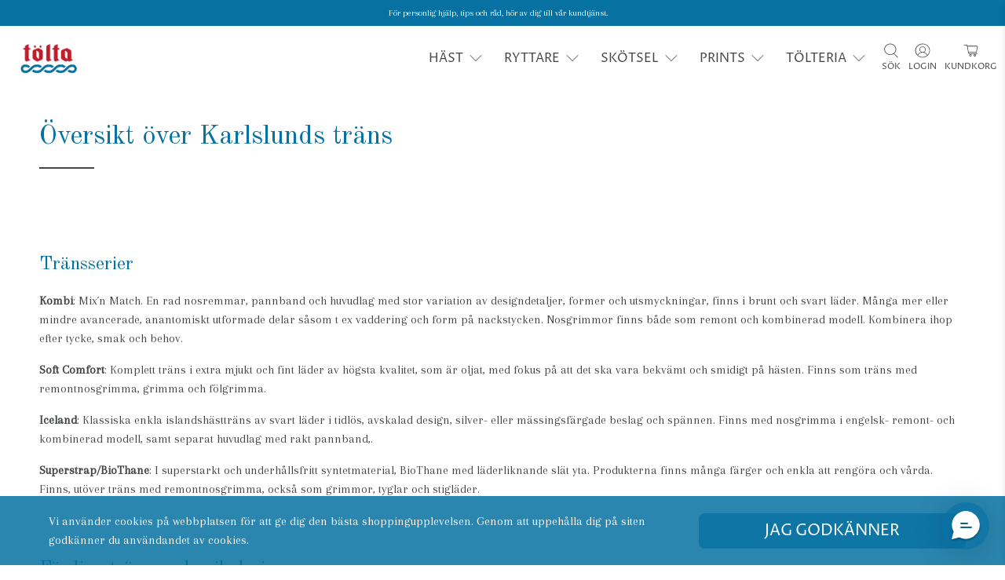

--- FILE ---
content_type: text/css
request_url: https://tolta.se/cdn/shop/t/24/assets/custom.css?v=111242032957262188331766143241
body_size: -155
content:
.page-page-bett .image-with-text-overlay .text-overlay,.page-page-bett .image-with-text-overlay .overlay,.page-page-bett .image-with-text-overlay .overlay-content,.page-page-bett .image-with-text-overlay [class*=overlay],.page-page-bett .image-with-text-overlay [class*=overlay] *{background:transparent!important;background-color:transparent!important;box-shadow:none!important;border:0!important;filter:none!important;-webkit-backdrop-filter:none!important;backdrop-filter:none!important}.page-page-bett .image-with-text-overlay .text-overlay:before,.page-page-bett .image-with-text-overlay .text-overlay:after,.page-page-bett .image-with-text-overlay .overlay:before,.page-page-bett .image-with-text-overlay .overlay:after,.page-page-bett .image-with-text-overlay .overlay-content:before,.page-page-bett .image-with-text-overlay .overlay-content:after,.page-page-bett .image-with-text-overlay [class*=overlay]:before,.page-page-bett .image-with-text-overlay [class*=overlay]:after{content:none!important;background:transparent!important}.page-page-bett .image-with-text-overlay{position:relative}.page-page-bett .image-with-text-overlay:before{content:"";position:absolute;top:0;right:0;bottom:0;left:0;background:linear-gradient(to bottom,#0000,#00000059);z-index:1;pointer-events:none}.page-page-bett .image-with-text-overlay .overlay-content{position:relative;z-index:2;padding:20px 30px;color:inherit}@media (min-width: 750px){.page-page-bett .image-with-text-overlay .overlay-content{max-width:50%;text-align:left}.page-page-bett .image-with-text-overlay .overlay-content h1,.page-page-bett .image-with-text-overlay .overlay-content h2{font-size:42px;line-height:1.2}.page-page-bett .image-with-text-overlay .overlay-content p{font-size:20px;margin-top:10px}.page-page-bett .image-with-text-overlay .overlay-content .btn{font-size:18px;padding:14px 28px;margin-top:20px}}@media (max-width: 749px){.page-page-bett .image-with-text-overlay .overlay-content{max-width:80%;margin:0 auto;text-align:center;padding:10px 14px}.page-page-bett .image-with-text-overlay .overlay-content h1,.page-page-bett .image-with-text-overlay .overlay-content h2{font-size:24px;line-height:1.25}.page-page-bett .image-with-text-overlay .overlay-content p{font-size:15.5px;margin-top:6px}.page-page-bett .image-with-text-overlay .overlay-content .btn{font-size:15.5px;padding:9px 16px;margin-top:12px}.page-page-bett .image-with-text-overlay img{object-position:center top}}.page-page-bett .image-with-text-overlay .overlay-content .btn,.page-page-bett .image-with-text-overlay .overlay-content a.button,.page-page-bett .image-with-text-overlay .overlay-content button{background:#0771a2!important;color:#fff!important;border:none!important;border-radius:10px;padding:12px 22px;font-weight:600}.page-page-bett .image-with-text-overlay .overlay-content .btn:hover,.page-page-bett .image-with-text-overlay .overlay-content a.button:hover,.page-page-bett .image-with-text-overlay .overlay-content button:hover{background:#065e86!important}.page-page-bett .image-with-text-overlay__preheading.banner__subheading.pretext.subtitle{position:absolute!important;top:10px;left:30px;margin:0!important;padding:0!important;width:auto;color:#fff;font-size:18px;font-weight:400;z-index:3}@media (max-width: 749px){.page-page-bett .image-with-text-overlay__preheading.banner__subheading.pretext.subtitle{top:8px;left:16px;font-size:15px}}.page-page-bett div.richpanel-micro{display:none!important}
/*# sourceMappingURL=/cdn/shop/t/24/assets/custom.css.map?v=111242032957262188331766143241 */


--- FILE ---
content_type: text/javascript
request_url: https://tolta.se/cdn/shop/t/24/assets/utilities.js?v=178049412956046755721766143150
body_size: 12338
content:
"use strict";window.PXUTheme.contentCreator.accordion={init:function(){const $accordionHeading=$(".accordion > dt > a, [data-cc-accordion] > dt > a");$(".accordion > dd, [data-cc-accordion] > dd").attr("aria-hidden",!0),$accordionHeading.attr("aria-expanded",!1),$accordionHeading.on("click",function(){let state=$(this).attr("aria-expanded")==="false";return $(this).attr("aria-expanded",state),$(this).parent().next().attr("aria-hidden",!state),!1}),$accordionHeading.on("keydown",function(event){(event.keyCode||e.which)===13&&$(this).trigger("activate")})},unload:function(){$(".accordion > dt > a, [data-cc-accordion] > dt > a").off("click activate"),$(".accordion > dt > a, [data-cc-accordion] > dt > a").off("keydown")}},window.PXUTheme.contentCreator.slideshow={init:function(){$(".slider, .flexslider").find("li").unwrap(),$(".slider, .flexslider").flickity({pageDots:!0,lazyLoad:2})}},window.PXUTheme.animation={init:function(){$("[data-scroll-class]").waypoint(function(){const animationClass=$(this.element).data("scroll-class");$(this.element).addClass("animated").addClass(animationClass)},{offset:"70%"})},slideTransition:function($el,animationName,callback){$el.parents(".flickity-enabled").find(".animated").removeClass("animated "+animationName),$el.addClass("animated").addClass(animationName)},unload:function($target){$target.data("scroll-class","")}};const deferred={};window.PXUTheme.asyncView={load:function(url,view){let options=arguments.length>2&&arguments[2]!==void 0?arguments[2]:{},data;if(url in deferred)return deferred[url];const $deferred=$.Deferred();if(deferred[url]=$deferred,options.hash&&(data=sessionStorage.getItem(url),data)){const deserialized=JSON.parse(data);if(options.hash===deserialized.options.hash)return delete deferred[url],$deferred.resolve(deserialized).promise()}return $.ajax({url,cache:!1,data:`view=${view}`,dataType:"html",headers:{"cache-control":"no-cache"},success:response2=>{const el=document.createElement("div");el.innerHTML=response2;const responseOptions=JSON.parse(el.querySelector("[data-options]").innerHTML),htmls=el.querySelectorAll("[data-html]");let html={};if(htmls.length===1&&htmls[0].getAttribute("data-html")==="")html=htmls[0].innerHTML;else for(let i2=0;i2<htmls.length;i2++)html[htmls[i2].getAttribute("data-html")]=htmls[i2].innerHTML;if(options.hash)try{sessionStorage.setItem(url,JSON.stringify({options:responseOptions,html}))}catch(error){console.error(error)}return delete deferred[url],$deferred.resolve({options:responseOptions,html})},error:()=>(delete deferred[url],$deferred.reject())}),$deferred.promise()}},window.PXUTheme.addImageDimension=function(imageUrl,size){var insertPosition=imageUrl.lastIndexOf(".");return imageUrl.substring(0,insertPosition)+size+imageUrl.substring(insertPosition)},window.PXUTheme.breadcrumbs={init:function(pages){if(pages>1){const breadcrumbSpan=document.querySelector("[data-breadcrumb-text]"),currentPage=document.querySelector(".paginate").dataset.currentPage?document.querySelector(".paginate").dataset.currentPage:1,totalPages=document.querySelector(".paginate").dataset.paginatePages;document.querySelector(".js-breadcrumb-text").classList.remove("is-hidden"),breadcrumbSpan.innerHTML=`${window.PXUTheme.translation.page_text} ${currentPage} ${window.PXUTheme.translation.of_text} ${totalPages}`}},unload:function($target){document.querySelector(".js-breadcrumb-text").classList.add("is-hidden")}},window.PXUTheme.debounce=function(func,wait,immediate){let timeout=null;return()=>{const context=this,args=arguments,later=()=>{timeout=null,immediate||func.apply(context,args)},callNow=immediate&&!timeout;clearTimeout(timeout),timeout=setTimeout(later,wait),callNow&&func.apply(context,args)}},window.PXUTheme.disclosure={enable:function(){const $disclosure=$("[data-disclosure]"),$toggle=$("[data-disclosure-toggle]"),$disclosureWrap=$(".disclosure__list-wrap"),$mobileMenuDisclosureList=$("[data-disclosure-list]");function checkOffScreen($openedToggle){$openedToggle.siblings(".disclosure__list-wrap").is(":off-right")&&$openedToggle.siblings(".disclosure__list-wrap").addClass("disclosure--left")}function closeDisclosures(ignoreTarget,currentTarget){ignoreTarget===!0?($toggle.not(currentTarget).removeClass("is-clicked"),$toggle.not(currentTarget).attr("aria-expanded","false")):($toggle.removeClass("is-clicked"),$toggle.attr("aria-expanded","false")),$disclosureWrap.removeClass("disclosure--left")}$("body").on("keyup",function(e2){e2.which=="27"&&closeDisclosures()}),$disclosure.on("mouseleave",function(e2){closeDisclosures()}),$disclosure.find(".disclosure-list__item:last-child").on("focusout",function(e2){closeDisclosures()}),$toggle.on("mouseenter focus",function(e2){closeDisclosures(!0,this);const $target=$(e2.currentTarget);$target.attr("aria-expanded","true").addClass("is-clicked"),checkOffScreen($target)}),$mobileMenuDisclosureList.on("touchstart",function(e2){const $target=$(e2.currentTarget);$target.parents(".disclosure").addClass("is-clicked"),closeDisclosures(!0,this),$target.hasClass("is-clicked")==!1?($target.attr("aria-expanded","true").addClass("is-clicked"),checkOffScreen($target)):($target.attr("aria-expanded","false").removeClass("is-clicked"),$disclosureWrap.removeClass("disclosure--left"))}),$mobileMenuDisclosureList.on("focusout",function(e2){closeDisclosures(!0,this)}),$mobileMenuDisclosureList.on("change",function(e2){if(window.PXUTheme.media_queries.medium.matches||!/Android|webOS|iPhone|iPad|iPod|BlackBerry|IEMobile|Opera Mini/i.test(navigator.userAgent)){const $target=$(e2.currentTarget),selectedValue=e2.currentTarget.value,disclosureInput=$target.parents(".selectors-form__item").find("[data-disclosure-input]"),selectorForm=$target.parents(".selectors-form");$target.hasClass("custom-currency")?$target.trigger("click"):(disclosureInput.val(selectedValue),selectorForm.submit())}})},unload:function(){$("[data-disclosure]").off(),$("[data-disclosure-toggle]").off(),$(".disclosure__list-wrap").off()}},window.PXUTheme.dropdownMenu=function(){const menuItems=$(".navbar-link"),dropdowns=$(".navbar-dropdown"),megamenus=$(".has-mega-menu");menuItems.each(function(index,item){let itemVisited=!1;$(item).on("keydown",function(e2){e2.which===13&&(itemVisited===!1&&e2.preventDefault(),$(this).closest(".navbar-item").addClass("show-dropdown"),itemVisited=!0)}),$(item).closest(".navbar-item").on("focusout",function(e2){$(this).find(e2.relatedTarget).length===0&&$(item).closest(".navbar-item").removeClass("show-dropdown")})}),dropdowns.each(function(index,item){let itemVisited=!1;$(item).on("keydown",function(e2){e2.which===13&&(itemVisited===!1&&e2.preventDefault(),$(this).find(".has-submenu").length>0&&$(this).addClass("show-nested-dropdown"),itemVisited=!0)})}),megamenus.each(function(index,item){let itemVisited=!1;$(item).on("keydown",function(e2){e2.which===13&&(itemVisited===!1&&e2.preventDefault(),$(this).find(".mega-menu").addClass("mega-menu--show"),itemVisited=!0)}),$(item).on("focusout",function(e2){$(item).find(e2.relatedTarget).length===0&&$(item).find(".mega-menu").removeClass("mega-menu--show")})})},window.PXUTheme.collapsibleRowUtil={init:selector=>{const headingSelector=selector||".faq-accordion",$faqHeading=$(`${headingSelector} > dt > button`);$(`${headingSelector} > dd`).attr("aria-hidden",!0),$faqHeading.attr("aria-expanded",!1),$faqHeading.off("click activate").on("click activate",e2=>{const $target=$(e2.currentTarget),$faqIcons=$target.find(".icon"),$plus=$target.find(".plus"),$state=$target.attr("aria-expanded")==="false";return $plus.toggleClass("collapsed"),$target.attr("aria-expanded",$state),$target.parent().next().slideToggle(()=>{$faqIcons.toggleClass("icon--active")}),$target.parent().next().attr("aria-hidden",!$state),!1})},unload:selector=>{const headingSelector=selector||".faq-accordion";$(`${headingSelector} > dt > button`).off("click activate"),$(`${headingSelector} > dt > button`).off("keydown")}},window.PXUTheme.newsletterAjaxForm={init:function(){$(".newsletter-form__wrapper .contact-form").each(function(){const $form=$(this);$form.on("submit",function(e2){$('input[name="challenge"]',$form).val()!=="true"&&($.ajax({type:$form.attr("method"),url:$form.attr("action"),data:$form.serialize(),success:function(data){$form.fadeOut("slow",()=>{$form.prev(".form__success-message").html(window.PXUTheme.translation.newsletter_form_success)})},error:function(data){$('input[name="challenge"]',$form).val("true"),$form.submit()}}),e2.preventDefault())})})},unload:function(){$(".newsletter-form__wrapper .contact-form").find(":submit").off()}},window.PXUTheme.getSectionData=function($section){const sectionId=$section.attr("id").replace("shopify-section-",""),$dataEl=$section.find(`[data-section-data][data-section-id=${sectionId}]`).first();if(!$dataEl)return{};const data=$dataEl.data("section-data")||$dataEl.html();try{return JSON.parse(data)}catch(error){return console.warn(`Sections: invalid section data found. ${error.message}`),{}}},window.PXUTheme.infiniteScroll={init(){this.defaults={grid:"[data-load-more--grid]",gridItems:"[data-load-more--grid-item]"},$("body").off("click","[data-load-more]"),$("body").on("click","[data-load-more]",function(e2){e2.preventDefault();const $button=$(this),url=$button.attr("href");window.PXUTheme.infiniteScroll.loadNextPage(url,$button)}),$("body").off("click","[data-load-more-infinite]"),$("body").on("click","[data-load-more-infinite]",function(e2){return window.PXUTheme.infiniteScroll.enableInfinite(),$(this).remove(),e2.stopPropagation(),!1}),$("[data-load-infinite-scroll]").length&&window.PXUTheme.infiniteScroll.enableInfinite()},loadNextPage(url,$button){$.ajax({type:"GET",dataType:"html",url,beforeSend(){$button.addClass("is-loading")},success:data=>{$button.removeClass("is-loading");const thumbnails=$(data).find(this.defaults.gridItems),loadMoreButtonUrl=$(data).find("[data-load-more]").attr("href");$("[data-load-more]").attr("href",loadMoreButtonUrl),$(this.defaults.grid).first().append(thumbnails),window.PXUTheme.productReviews.init(),typeof loadMoreButtonUrl>"u"&&$("[data-load-more]").addClass("is-hidden")},error(x,t,m){console.log(x),console.log(t),console.log(m),location.replace(`${location.protocol}//${location.host}`)}})},enableInfinite(){var infiniteScroll=new Waypoint.Infinite({element:$(this.defaults.grid)[0],items:"[data-load-more--grid-item]",more:"[data-load-infinite]",loadingClass:"loading-in-progress",onBeforePageLoad(){$("[data-load-infinite]").removeClass("is-hidden")},onAfterPageLoad(){window.PXUTheme.productReviews.init()}})},unload(){$("[data-load-more]").off(),$("[data-load-infinite]").off(),$("[data-load-more-infinite]").off()}},window.PXUTheme.flickityIosFix=function(){var touchingCarousel=!1,touchStartCoords;document.body.addEventListener("touchstart",function(e2){if(e2.target.closest(".flickity-slider"))touchingCarousel=!0;else{touchingCarousel=!1;return}touchStartCoords={x:e2.touches[0].pageX,y:e2.touches[0].pageY}}),document.body.addEventListener("touchmove",function(e2){if(touchingCarousel&&e2.cancelable){var moveVector={x:e2.touches[0].pageX-touchStartCoords.x,y:e2.touches[0].pageY-touchStartCoords.y};Math.abs(moveVector.x)>7&&e2.preventDefault()}},{passive:!1})},window.PXUTheme.loadScript=function(name,url,callback){window.PXUTheme[name]||$.ajax({url,dataType:"script",success:callback,async:!1})},window.PXUTheme.applyMasonry=function(selector,gutterSize){let $galleryWrapper=$(".gallery__wrapper--vertical-masonry");$galleryWrapper.length>0&&$galleryWrapper.imagesLoaded().progress(function(){$galleryWrapper.isotope({layoutMode:"masonry",itemSelector:selector,percentPosition:!0,masonry:{columnWidth:selector,gutter:gutterSize}})})},window.PXUTheme.applyHorizontalMasonry=function(){$(".gallery__wrapper--horizontal-masonry").find(".gallery__item").each(function(e2){var wrapper=$(this),imgWidth,imgHeight;setTimeout(function(){imgWidth=wrapper.find("img").width(),imgHeight=wrapper.find("img").height(),wrapper.css("flex-basis",imgWidth*200/imgHeight),wrapper.css("flex-grow",imgWidth*200/imgHeight),wrapper.find("i").css("padding-bottom",imgHeight/imgWidth*100+"%")},100)})},window.PXUTheme.mobileMenu={init:function(){this.$mobileMenuToggle=$("[data-show-mobile-menu]"),this.$mobileMenuIcon=$(".mobile-menu__toggle-icon"),this.$mobileDropDownToggle=$(".mobile-menu .close-dropdown"),$("body").on("click",'[data-show-mobile-menu="false"]',function(){window.PXUTheme.mobileMenu.open()}),$("body").on("click",'[data-show-mobile-menu="true"]',function(){window.PXUTheme.mobileMenu.close()}),window.PXUTheme.jsHeader.enable_sticky===!0&&this.enableSticky()},open:function(){let currentScrollPosition=window.scrollY;$("body").attr("data-current-position",currentScrollPosition);let announcementHeight=0,mobileHeaderHeight=parseInt($(".mobile-header").height());typeof window.PXUTheme.jsAnnouncementBar<"u"&&window.PXUTheme.jsAnnouncementBar.enable_sticky&&(announcementHeight=window.PXUTheme.jsAnnouncementBar.getAnnouncementHeight()),$(".mobile-menu").css({height:`calc(100vh - ${mobileHeaderHeight+announcementHeight}px)`}),$(".mobile-menu__content").css({marginBottom:`${mobileHeaderHeight+announcementHeight}px`}),this.$mobileMenuIcon.addClass("is-active"),$("[data-show-mobile-menu]").attr("data-show-mobile-menu",!0),typeof window.PXUTheme.jsAjaxCart<"u"&&(window.PXUTheme.jsAjaxCart.hideMiniCart(),window.PXUTheme.jsAjaxCart.hideDrawer()),setTimeout(function(){$("body").addClass("mobile-menu--opened")},10)},close:function(){$("body").removeClass("mobile-menu--opened");let lastScrollPosition=$("body").data("current-position");window.scrollTo(0,lastScrollPosition),this.$mobileMenuIcon.removeClass("is-active"),$("[data-show-mobile-menu]").attr("data-show-mobile-menu",!1)},enableSticky:function(){window.PXUTheme.jsHeader.disableSticky();let $stickyEl=$("#mobile-header"),offset=0;typeof window.PXUTheme.jsAnnouncementBar<"u"&&window.PXUTheme.jsAnnouncementBar.enable_sticky&&(offset=window.PXUTheme.jsAnnouncementBar.getAnnouncementHeight()),$stickyEl.addClass("sticky--enabled"),$stickyEl.sticky({wrapperClassName:"header-sticky-wrapper",zIndex:40,topSpacing:offset}).on("sticky-start",()=>{var headerheight=$("#mobile-header").height(),annoucementHeight=$(".announcement-sticky-wrapper").height(),totalHeight=headerheight+annoucementHeight;$stickyEl.parent().parent().find(".search-overlay").addClass("sticky-search").css("top",totalHeight+"px")}).on("sticky-end",()=>{$stickyEl.parent().parent().find(".search-overlay").removeClass("sticky-search").css("top","100%"),setTimeout(()=>{$stickyEl.sticky("update")},250),$stickyEl.find(".sticky-menu-wrapper").removeClass("is-visible")})},disableSticky:function(){let $stickyEl=$("#mobile-header");$stickyEl.unstick(),$stickyEl.removeClass("sticky--enabled"),setTimeout(function(){$(".header-sticky-wrapper").css("height","auto")},250)},unload:function($section){$("[data-mobilemenu-toggle]").off(),$(".mobile-menu__toggle-icon").off(),$(".mobile-menu .close-dropdown").off(),this.disableSticky()}};function floatToString(t,e2){var o=t.toFixed(e2).toString();return o.match(/^\.\d+/)?"0"+o:o}if(typeof Shopify>"u")var Shopify={};if(Shopify.each=function(t,e2){for(var o=0;o<t.length;o++)e2(t[o],o)},Shopify.map=function(t,e2){for(var o=[],i2=0;i2<t.length;i2++)o.push(e2(t[i2],i2));return o},Shopify.arrayIncludes=function(t,e2){for(var o=0;o<t.length;o++)if(t[o]==e2)return!0;return!1},Shopify.uniq=function(t){for(var e2=[],o=0;o<t.length;o++)Shopify.arrayIncludes(e2,t[o])||e2.push(t[o]);return e2},Shopify.isDefined=function(t){return!(typeof t>"u")},Shopify.getClass=function(t){return Object.prototype.toString.call(t).slice(8,-1)},Shopify.extend=function(t,e2){function o(){}o.prototype=e2.prototype,t.prototype=new o,t.prototype.constructor=t,t.baseConstructor=e2,t.superClass=e2.prototype},Shopify.locationSearch=function(){return window.location.search},Shopify.locationHash=function(){return window.location.hash},Shopify.replaceState=function(t){window.history.replaceState({},document.title,t)},Shopify.urlParam=function(t){var e2=RegExp("[?&]"+t+"=([^&#]*)").exec(Shopify.locationSearch());return e2&&decodeURIComponent(e2[1].replace(/\+/g," "))},Shopify.newState=function(t,e2){var o;return o=Shopify.urlParam(t)?Shopify.locationSearch().replace(RegExp("("+t+"=)[^&#]+"),"$1"+e2):Shopify.locationSearch()===""?"?"+t+"="+e2:Shopify.locationSearch()+"&"+t+"="+e2,o+Shopify.locationHash()},Shopify.setParam=function(t,e2){Shopify.replaceState(Shopify.newState(t,e2))},Shopify.Product=function(t){Shopify.isDefined(t)&&this.update(t)},Shopify.Product.prototype.update=function(t){for(let property in t)this[property]=t[property]},Shopify.Product.prototype.optionNames=function(){return Shopify.getClass(this.options)=="Array"?this.options:[]},Shopify.Product.prototype.optionValues=function(t){if(!Shopify.isDefined(this.variants))return null;var e2=Shopify.map(this.variants,function(e3){var o="option"+(t+1);return e3[o]==null?null:e3[o]});return e2[0]==null?null:Shopify.uniq(e2)},Shopify.Product.prototype.getVariant=function(t){var e2=null;return t.length!=this.options.length||Shopify.each(this.variants,function(o){for(var i2=!0,r=0;r<t.length;r++){var n="option"+(r+1);o[n]!=t[r]&&(i2=!1)}return i2==1?void(e2=o):void 0}),e2},Shopify.Product.prototype.getVariantById=function(t){for(var e2=0;e2<this.variants.length;e2++){var o=this.variants[e2];if(t==o.id)return o}return null},Shopify.money_format="${{amount}}",Shopify.formatMoney=function(t,e2){function o(t2,e3){return typeof t2>"u"?e3:t2}function i2(t2,e3,i3,r2){if(e3=o(e3,2),i3=o(i3,","),r2=o(r2,"."),isNaN(t2)||t2==null)return 0;t2=(t2/100).toFixed(e3);var n2=t2.split("."),a2=n2[0].replace(/(\d)(?=(\d\d\d)+(?!\d))/g,"$1"+i3),s=n2[1]?r2+n2[1]:"";return a2+s}typeof t=="string"&&(t=t.replace(".",""));var r="",n=/\{\{\s*(\w+)\s*\}\}/,a=e2||this.money_format;switch(a.match(n)[1]){case"amount":r=i2(t,2);break;case"amount_no_decimals":r=i2(t,0);break;case"amount_with_comma_separator":r=i2(t,2,".",",");break;case"amount_with_apostrophe_separator":r=i2(t,2);break;case"amount_no_decimals_with_comma_separator":r=i2(t,0,".",",");break;case"amount_no_decimals_with_space_separator":r=i2(t,0,"."," ")}return a.replace(n,r)},Shopify.OptionSelectors=function(t,e2){return this.selectorDivClass="selector-wrapper",this.selectorClass="single-option-selector",this.variantIdFieldIdSuffix="-variant-id",this.variantIdField=null,this.historyState=null,this.selectors=[],this.domIdPrefix=t,this.product=new Shopify.Product(e2.product),this.onVariantSelected=Shopify.isDefined(e2.onVariantSelected)?e2.onVariantSelected:function(){},this.replaceSelector(t),this.initDropdown(),e2.enableHistoryState&&(this.historyState=new Shopify.OptionSelectors.HistoryState(this)),!0},Shopify.OptionSelectors.prototype.initDropdown=function(){var t={initialLoad:!0},e2=this.selectVariantFromDropdown(t);if(!e2){var o=this;setTimeout(function(){o.selectVariantFromParams(t)||o.fireOnChangeForFirstDropdown.call(o,t)})}},Shopify.OptionSelectors.prototype.fireOnChangeForFirstDropdown=function(t){this.selectors[0].element.onchange(t)},Shopify.OptionSelectors.prototype.selectVariantFromParamsOrDropdown=function(t){var e2=this.selectVariantFromParams(t);e2||this.selectVariantFromDropdown(t)},Shopify.OptionSelectors.prototype.replaceSelector=function(t){var e2=document.getElementById(t),o=e2.parentNode;Shopify.each(this.buildSelectors(),function(t2){o.insertBefore(t2,e2)}),e2.style.display="none",this.variantIdField=e2},Shopify.OptionSelectors.prototype.selectVariantFromDropdown=function(t){var e2=document.getElementById(this.domIdPrefix).querySelector("[selected]");if(e2||(e2=document.getElementById(this.domIdPrefix).querySelector('[selected="selected"]')),!e2)return!1;var o=e2.value;return this.selectVariant(o,t)},Shopify.OptionSelectors.prototype.selectVariantFromParams=function(t){var e2=Shopify.urlParam("variant");return this.selectVariant(e2,t)},Shopify.OptionSelectors.prototype.selectVariant=function(t,e2){var o=this.product.getVariantById(t);if(o==null)return!1;for(var i2=0;i2<this.selectors.length;i2++){var r=this.selectors[i2].element,n=r.getAttribute("data-option"),a=o[n];a!=null&&this.optionExistInSelect(r,a)&&(r.value=a)}return typeof jQuery<"u"?jQuery(this.selectors[0].element).trigger("change",e2):this.selectors[0].element.onchange(e2),!0},Shopify.OptionSelectors.prototype.optionExistInSelect=function(t,e2){for(var o=0;o<t.options.length;o++)if(t.options[o].value==e2)return!0},Shopify.OptionSelectors.prototype.insertSelectors=function(t,e2){Shopify.isDefined(e2)&&this.setMessageElement(e2),this.domIdPrefix="product-"+this.product.id+"-variant-selector";var o=document.getElementById(t);Shopify.each(this.buildSelectors(),function(t2){o.appendChild(t2)})},Shopify.OptionSelectors.prototype.buildSelectors=function(){for(var t=0;t<this.product.optionNames().length;t++){var e2=new Shopify.SingleOptionSelector(this,t,this.product.optionNames()[t],this.product.optionValues(t));e2.element.disabled=!1,this.selectors.push(e2)}var o=this.selectorDivClass,i2=this.product.optionNames(),r=Shopify.map(this.selectors,function(t2){var e3=document.createElement("div");if(e3.setAttribute("class",o),i2.length>1){var r2=document.createElement("label");r2.htmlFor=t2.element.id,r2.innerHTML=t2.name,e3.appendChild(r2)}return e3.appendChild(t2.element),e3});return r},Shopify.OptionSelectors.prototype.selectedValues=function(){for(var t=[],e2=0;e2<this.selectors.length;e2++){var o=this.selectors[e2].element.value;t.push(o)}return t},Shopify.OptionSelectors.prototype.updateSelectors=function(t,e2){var o=this.selectedValues(),i2=this.product.getVariant(o);i2?(this.variantIdField.disabled=!1,this.variantIdField.value=i2.id):this.variantIdField.disabled=!0,this.onVariantSelected(i2,this,e2),this.historyState!=null&&this.historyState.onVariantChange(i2,this,e2)},Shopify.OptionSelectorsFromDOM=function(t,e2){var o=e2.optionNames||[],i2=e2.priceFieldExists||!0,r=e2.delimiter||"/",n=this.createProductFromSelector(t,o,i2,r);e2.product=n,Shopify.OptionSelectorsFromDOM.baseConstructor.call(this,t,e2)},Shopify.extend(Shopify.OptionSelectorsFromDOM,Shopify.OptionSelectors),Shopify.OptionSelectorsFromDOM.prototype.createProductFromSelector=function(t,e2,o,i2){if(!Shopify.isDefined(o))var o=!0;if(!Shopify.isDefined(i2))var i2="/";var r=document.getElementById(t),n=r.childNodes,a=(r.parentNode,e2.length),s=[];Shopify.each(n,function(t2,r2){if(t2.nodeType==1&&t2.tagName.toLowerCase()=="option"){var n2=t2.innerHTML.split(new RegExp("\\s*\\"+i2+"\\s*"));e2.length==0&&(a=n2.length-(o?1:0));var p2=n2.slice(0,a),l2=o?n2[a]:"",c=(t2.getAttribute("value"),{available:!t2.disabled,id:parseFloat(t2.value),price:l2,option1:p2[0],option2:p2[1],option3:p2[2]});s.push(c)}});var p={variants:s};if(e2.length==0){p.options=[];for(var l=0;a>l;l++)p.options[l]="option "+(l+1)}else p.options=e2;return p},Shopify.SingleOptionSelector=function(t,e2,o,i2){this.multiSelector=t,this.values=i2,this.index=e2,this.name=o,this.element=document.createElement("select");for(var r=0;r<i2.length;r++){var n=document.createElement("option");n.value=i2[r],n.innerHTML=i2[r],this.element.appendChild(n)}return this.element.setAttribute("class",this.multiSelector.selectorClass),this.element.setAttribute("data-option","option"+(e2+1)),this.element.id=t.domIdPrefix+"-option-"+e2,this.element.onchange=function(o2,i3){i3=i3||{},t.updateSelectors(e2,i3)},!0},Shopify.Image={preload:function(t,e2){for(var o=0;o<t.length;o++){var i2=t[o];this.loadImage(this.getSizedImageUrl(i2,e2))}},loadImage:function(t){new Image().src=t},switchImage:function(t,e2,o){if(t&&e2){var i2=this.imageSize(e2.src),r=this.getSizedImageUrl(t.src,i2);o?o(r,t,e2):e2.src=r}},imageSize:function(t){var e2=t.match(/_(1024x1024|2048x2048|pico|icon|thumb|small|compact|medium|large|grande)\./);return e2!=null?e2[1]:null},getSizedImageUrl:function(t,e2){if(e2==null)return t;if(e2=="master")return this.removeProtocol(t);var o=t.match(/\.(jpg|jpeg|gif|png|bmp|bitmap|tiff|tif)(\?v=\d+)?$/i);if(o!=null){var i2=t.split(o[0]),r=o[0];return this.removeProtocol(i2[0]+"_"+e2+r)}return null},removeProtocol:function(t){return t.replace(/http(s)?:/,"")}},Shopify.OptionSelectors.HistoryState=function(t){this.browserSupports()&&this.register(t)},Shopify.OptionSelectors.HistoryState.prototype.register=function(t){window.addEventListener("popstate",function(e2){t.selectVariantFromParamsOrDropdown({popStateCall:!0})})},Shopify.OptionSelectors.HistoryState.prototype.onVariantChange=function(t,e2,o){this.browserSupports()&&(!t||o.initialLoad||o.popStateCall||Shopify.setParam("variant",t.id))},Shopify.OptionSelectors.HistoryState.prototype.browserSupports=function(){return window.history&&window.history.replaceState},window.PXUTheme.productMedia={models:[],setupMedia:function(){const config={controls:["zoom-in","zoom-out","fullscreen"],focusOnPlay:!1};$("model-viewer").each(function(index,model){model=new Shopify.ModelViewerUI(model,config),window.PXUTheme.productMedia.models.push(model)}),$(".product-gallery__model model-viewer").on("mousedown",function(){window.PXUTheme.productMedia.hideModelIcon(this)})},showModelIcon:function(slide){$(slide).find(".button--poster, .model-icon-button-control").show()},hideModelIcon:function(slide){$(slide).find(".button--poster, .model-icon-button-control").hide()}},window.PXUTheme.productReviews={init:function(){($("#shopify-product-reviews").length||$(".shopify-product-reviews-badge").length)&&SPR.$(document).ready(function(){return SPR.registerCallbacks(),SPR.initRatingHandler(),SPR.initDomEls(),SPR.loadProducts(),SPR.loadBadges()})},productReviewScroll:function(){$("#shopify-product-reviews").length&&$(".shopify-product-reviews-badge").length&&$(".spr-badge-container").on("click",function(){window.PXUTheme.scrollToTop("#shopify-product-reviews")})},unload:function(){$(".spr-badge-container").off()}},window.PXUTheme.quantityBox={init:function(){$("body").on("click","[data-update-quantity]:not([disabled])",function(){window.PXUTheme.quantityBox.updateQuantity($(this))}),$("body").on("keyup keydown change",".quantity-input",function(){window.PXUTheme.quantityBox.updateQuantity($(this))})},updateQuantityControls:function($el){const $quantityBox=$el.parents(".product-quantity-box"),$input=$(".quantity-input",$quantityBox);let val=parseInt($input.val()),valMax=1e17;$input.attr("max")!=null&&(valMax=$input.attr("max")),val===1||val===0?($(".quantity-minus",$quantityBox).attr("disabled",!0),$(".quantity-plus",$quantityBox).attr("disabled",!1)):val>=valMax?($(".quantity-plus",$quantityBox).attr("disabled",!0),$(".quantity-minus",$quantityBox).attr("disabled",!1),$input.val(valMax)):($(".quantity-minus",$quantityBox).attr("disabled",!1),$(".quantity-plus",$quantityBox).attr("disabled",!1))},updateQuantity:function($el){const $quantityBox=$el.parents(".product-quantity-box"),$input=$(".quantity-input",$quantityBox),lineID2=$quantityBox.parents("[data-line-item]").data("line-item");let val=parseInt($input.val()),valMax=1e17,valMin=$input.attr("min")||0;if($input.attr("max")!=null&&(valMax=$input.attr("max")),val<valMin)return $input.val(valMin),!1;if(val>valMax)return $input.val(valMax),!1;if($el.data("update-quantity")==="plus"?val<valMax&&(val++,$input.val(val)):$el.data("update-quantity")==="minus"&&val>valMin&&(val--,$input.val(val)),$el.parents("[data-line-item]").length){const lineID3=$quantityBox.data("line-item-key");window.PXUTheme.quantityBox.updateCart(lineID3,val)}window.PXUTheme.quantityBox.updateQuantityControls($el)},updateCart:function(lineID,quantity){$(".quantity-warning").removeClass("animated bounceIn"),$.ajax({type:"POST",url:"/cart/change.js",data:`quantity=${quantity}&line=${lineID}`,dataType:"json",success:function(cart){let newQuantity=0,itemsLeftText="",quantityWarning=$(`[data-line-item="${lineID}"]`).find(".quantity-warning"),$quantityBox=$(`[data-line-item="${lineID}"]`).find(".product-quantity-box"),$currentDiscount=$(".cart__form").data("currentDiscount");const cartItemsLineID=lineID-1;typeof cart.items[cartItemsLineID]<"u"&&(newQuantity=cart.items[cartItemsLineID].quantity);for(let i2=0;i2<cart.items.length;i2++)i2!=cartItemsLineID&&cart.items[i2].id==cart.items[cartItemsLineID].id&&(newQuantity+=cart.items[i2].quantity);quantity>0&&quantity!=newQuantity&&cart.total_discount<=$currentDiscount&&(newQuantity==1?(itemsLeftText=window.PXUTheme.translation.product_count_one,quantityWarning.text(`${newQuantity} ${itemsLeftText}`),$(".quantity-minus",$quantityBox).attr("disabled",!0)):(itemsLeftText=window.PXUTheme.translation.product_count_other,quantityWarning.text(`${newQuantity} ${itemsLeftText}`))),$(".cart__form").data("currentDiscount",cart.total_discount),quantityWarning.addClass("animated bounceIn"),typeof window.PXUTheme.jsAjaxCart<"u"&&window.PXUTheme.jsAjaxCart.updateView(),window.PXUTheme.jsCart&&window.PXUTheme.jsCart.updateView(cart,lineID)},error:function(XMLHttpRequest,textStatus){var response=eval("("+XMLHttpRequest.responseText+")");response=response.description}})},unload:function($target){$(".quantity-input").off(),$("[data-update-quantity]").off()}},window.PXUTheme.queryParameters={},location.search.length)for(var aKeyValue,i=0,aCouples=location.search.substr(1).split("&");i<aCouples.length;i++)aKeyValue=aCouples[i].split("="),aKeyValue.length>1&&(window.PXUTheme.queryParameters[decodeURIComponent(aKeyValue[0])]=decodeURIComponent(aKeyValue[1]));window.PXUTheme.responsiveVideo={init:function(){var $videoIframes=$('iframe[src*="youtube.com"], iframe[src*="vimeo.com"]');$videoIframes.each(function(index,iframe){var $iframe=$(iframe);!$iframe.parents(".plyr__video-wrapper").length&&!$iframe.parents(".lazyframe").length&&$iframe.wrap('<div class="lazyframe" data-ratio="16:9"></div>')})}};function selectCallback(productEl,product,variant,state){const $product=$(productEl),$notifyForm=$(".product__notify-form",$product),$productForm=$(".product_form, .shopify-product-form",$product),variantInventory=$productForm.data("variant-inventory"),$productFormInput=$productForm.find(".quantity-input"),$notifyFormInputs=$(".notify_form__inputs"),notifyEmail=window.PXUTheme.translation.notify_form_email,notifyEmailValue=window.PXUTheme.translation.contact_email,notifySend=window.PXUTheme.translation.notify_form_send,notifyUrl=$notifyFormInputs.data("url");let notifyMessage="",notifyEmailInput="";if(variant){if(variant.title!=null){const variantTitle=variant.title.toLowerCase()==="default title"?variant.name.replace(/"/g,"&quot;"):variant.title.replace(/"/g,"&quot;");notifyMessage=`${window.PXUTheme.translation.email_content}${variantTitle} | ${notifyUrl}?variant=${variant.id}`}}else notifyMessage=`${window.PXUTheme.translation.email_content} | ${notifyUrl}`;$notifyFormInputs.hasClass("customer--true")?notifyEmailInput=`<input required type="email" class="notify_email input" name="contact[email]" id="contact[email]" placeholder="${notifyEmail}" value="${window.PXUTheme.translation.customer_email}" />`:notifyEmailInput=`<input required type="email" class="notify_email input" name="contact[email]" id="contact[email]" placeholder="${notifyEmail}" value="${notifyEmailValue}" />`;const notifyFormHTML=`
    <input type="hidden" name="challenge" value="false" />
    <input type="hidden" name="contact[body]" class="notify_form_message" data-body="${notifyMessage}" value="${notifyMessage}" />
    <div class="field has-addons">
      <div class="control">
        ${notifyEmailInput}
      </div>
      <div class="control">
        <input class="action_button button" type="submit" value="${notifySend}" />
      </div>
    </div>`;if(variant&&variant.featured_image&&$product.is(":visible")&&$(".product-gallery__main, .js-gallery-modal",$product).each((_index,value)=>{const $slider=$(value),$sliderInstance=$slider.data("flickity"),index=$(`img[data-image-id=${variant.featured_media.id}]`).data("index");$slider.is(":visible")&&$sliderInstance!==void 0&&$sliderInstance.select(index,!1,!0)}),$productForm.find("[data-variant-selector]").trigger("selectedVariantChanged"),$(".cart-warning",$product).text(""),variant&&($(".sku",$product).text(variant.sku),$(".notify_form_message",$product).attr("value",`${$(".notify_form_message",$product).data("body")} - ${variant.title}`)),variant&&variant.available){const variantWithInventory={...variant,...variantInventory?variantInventory.find(v=>v.id===variant.id)||{}:{}};if(variantWithInventory.inventory_management&&variantWithInventory.inventory_quantity>0){if(window.PXUTheme.theme_settings.display_inventory_left){let itemsLeftText=window.PXUTheme.translation.product_count_other;variantWithInventory.inventory_quantity===1&&(itemsLeftText=window.PXUTheme.translation.product_count_one);const inventoryThreshold=window.PXUTheme.theme_settings.inventory_threshold;variantWithInventory.inventory_quantity<=inventoryThreshold?$(".items_left",$product).html(`${variantWithInventory.inventory_quantity} ${itemsLeftText}`):$(".items_left",$product).html("")}variantWithInventory.inventory_policy==="deny"&&($("[data-max-inventory-management]",$product).attr("max",variantWithInventory.inventory_quantity),window.PXUTheme.quantityBox.updateQuantityControls($productFormInput))}else $(".items_left",$product).text(""),$("[data-max-inventory-management]",$product).removeAttr("max");$(".sold_out",$product).text(""),$("[data-add-to-cart-trigger]",$product).removeClass("disabled").removeAttr("disabled").attr("data-options-unselected",null).find("span:not(.icon)").text($("[data-add-to-cart-trigger]",$product).data("label")),Shopify.PaymentButton&&Shopify.PaymentButton.init(),$(".shopify-payment-button",$product).show(),$(".purchase-details__quantity",$product).show(),$notifyForm.hide(),$notifyFormInputs.empty(),$notifyFormInputs.append(notifyFormHTML),window.PXUTheme.currencyConverter&&window.PXUTheme.currencyConverter.convertCurrencies()}else{const message=variant?window.PXUTheme.translation.soldOut:window.PXUTheme.translation.unavailable;$(".items_left",$product).text(""),$("[data-max-inventory-management]",$product).removeAttr("max"),$(".sold_out",$product).text(message),$("[data-add-to-cart-trigger]",$product).addClass("disabled").attr("disabled","disabled").attr("data-options-unselected",null).find("span:not(.icon)").text(message),$(".shopify-payment-button",$product).hide(),$(".purchase-details__quantity",$product).hide(),$notifyForm.hide(),$notifyFormInputs.empty(),variant&&!variant.available&&($notifyForm.fadeIn(),$notifyFormInputs.empty(),$notifyFormInputs.append(notifyFormHTML))}}window.selectCallback=selectCallback,window.PXUTheme.predictiveSearch={vars:{term:"",searchResourceType:null},init:function(){this.unload(),$("[data-show-search-trigger], [data-autocomplete-true] input").on("click touchstart",function(e2){if(!isScreenSizeLarge()){e2.stopPropagation();const formType=$(this).closest("form").find('[name="type"]').val();window.PXUTheme.predictiveSearch.showMobileSearch(formType)}}),$('.search-form .search__fields input[type="text"], .search-form .field input[type="text"]').on("focus",e2=>{const dataSearchResourceType=e2.target.closest("[data-search-resource-type]");dataSearchResourceType&&(window.PXUTheme.predictiveSearch.vars.searchResourceType=dataSearchResourceType.getAttribute("data-search-resource-type"));const searchInputEl=e2.target,searchInputVal=searchInputEl.value.trim();searchInputEl.setSelectionRange(searchInputVal.length,searchInputVal.length),window.PXUTheme.predictiveSearch.getResults(searchInputVal,$(e2.target.closest(".search-form")))}),$(document).on("click focusout",function(e2){window.PXUTheme.media_queries.large.matches&&$(e2.target).parents(".search-form").length===0&&($("[data-autocomplete-true] .search__results-wrapper").hide(),(window.PXUTheme.theme_settings.header_layout==="vertical"||window.PXUTheme.theme_settings.header_layout==="search_focus")&&document.documentElement.classList.contains("scroll-locked")&&window.PXUTheme.predictiveSearch.unlockBodyScroll())}),$("[data-autocomplete-true] form").on("submit",function(e2){$(this).find('input[name="q"]').val().trim()||e2.preventDefault()}),$("[data-autocomplete-true] form").each(function(){const $this=$(this),input=$this.find('input[name="q"]');$('<div class="search__results-wrapper"></div>').appendTo($this),input.attr("autocomplete","off").on("input",window.PXUTheme.debounce(()=>{window.PXUTheme.predictiveSearch.vars.term=this.querySelector("[data-q]").value.trim(),window.PXUTheme.predictiveSearch.getResults(window.PXUTheme.predictiveSearch.vars.term,$this)},200))}),window.addEventListener("resize",window.PXUTheme.debounce(()=>{window.PXUTheme.theme_settings.header_layout==="vertical"&&window.PXUTheme.predictiveSearch.alignVerticalSearch(),this.resizeSearchResults()},150)),document.body.addEventListener("keyup",e2=>this.onKeyUp(e2))},onKeyUp:function(e2){e2.code==="Escape"&&($("[data-q]").val(""),window.PXUTheme.predictiveSearch.vars.term="",window.PXUTheme.jsHeader.hideSearch())},resizeSearchResults:function(){let inputFieldEl=arguments.length>0&&arguments[0]!==void 0?arguments[0]:document.querySelector("[data-autocomplete-true]");const innerHeight=window.innerHeight,inputFieldElBottom=inputFieldEl.getBoundingClientRect().bottom,offset=isScreenSizeLarge()?30:10,resultsMaxHeight=`${innerHeight-inputFieldElBottom-offset}px`;inputFieldEl.closest("[data-autocomplete-true]").querySelector(".search__results-wrapper").style.setProperty("--results-max-height",resultsMaxHeight)},getResults:function(term,$this){const{header_layout}=window.PXUTheme.theme_settings;if(term.length===0){(header_layout==="vertical"||header_layout==="search_focus")&&window.PXUTheme.predictiveSearch.unlockBodyScroll(),window.PXUTheme.predictiveSearch.clearResults();return}const{searchResourceType}=window.PXUTheme.predictiveSearch.vars,restrictResourceCondition=searchResourceType&&"searchResourceType"in $this[0].dataset;fetch(`${window.PXUTheme.routes.predictive_search_url}?q=${encodeURIComponent(term)}&section_id=predictive-search${restrictResourceCondition?`&resources[type]=${searchResourceType}`:""}`).then(response2=>{if(!response2.ok)throw new Error(response2.status);return response2.text()}).then(text=>{window.PXUTheme.predictiveSearch.displayResults(text,$this),(header_layout==="vertical"||header_layout==="search_focus")&&$this.closest(".jsHeader").length>0&&window.PXUTheme.predictiveSearch.lockBodyScroll()}).catch(error=>{throw error})},displayResults:function(results,$this){const $fields=$this.find(".search__fields"),$resultsWrapper=$this.find(".search__results-wrapper");$resultsWrapper.show(),$resultsWrapper.empty(),$resultsWrapper.append(results),($fields.length>0?Array.from($fields):document.querySelectorAll("[data-autocomplete-true]")).forEach(el=>{(el.closest(".search-popup__form")||el.closest(".mobile-search"))&&this.resizeSearchResults(el)}),$this.parents(".vertical-header__content").length&&window.PXUTheme.jsHeader.header_layout==="vertical"&&window.PXUTheme.predictiveSearch.alignVerticalSearch()},clearResults:function(){document.querySelectorAll(".search-form .search__results-wrapper").forEach(el=>{for(;el.firstChild;)el.removeChild(el.firstChild)})},showMobileSearch:function(formType){let position=arguments.length>1&&arguments[1]!==void 0?arguments[1]:0;$("body").css("max-height",window.innerHeight),$(".mobile-search").fadeIn(200,function(){$(this).addClass("mobile-search--visible")}),/iPad|iPhone|iPod/.test(navigator.platform)||navigator.platform==="MacIntel"&&navigator.maxTouchPoints>1?$(".mobile-search input[data-q]").focus():setTimeout(function(){$(".mobile-search input[data-q]").focus()},205),document.body.style.position="fixed",document.body.style.top="-"+position+"px",$(".mobile-search").css("top",position),formType&&$('.mobile-search [name="type"]').val(formType),$(".search-form .close-search").on("click touchstart",function(e2){e2.preventDefault(),e2.stopPropagation(),window.PXUTheme.predictiveSearch.hideMobileSearch(position),$("[data-autocomplete-true] .search__results-wrapper").hide()}),$(".search-form .submit-search").on("click touchstart",function(e2){$(this).parents("form").submit()}),document.addEventListener("click",e2=>{!e2.target.closest(".search-form")&&$(".mobile-search").is(".mobile-search--visible")&&window.PXUTheme.predictiveSearch.hideMobileSearch()})},hideMobileSearch:function(){let position=arguments.length>0&&arguments[0]!==void 0?arguments[0]:0;$("body").css("max-height","none"),document.body.style.position="",document.body.style.top="",window.scrollTo(0,position),$(".mobile-search").fadeOut(200).removeClass("mobile-search--visible"),$("body").off("focus",".search-form .close-search"),$("body").off("focus",".search-form .submit-search"),window.PXUTheme.predictiveSearch.unlockBodyScroll()},lockBodyScroll:function(){document.documentElement.classList.add("scroll-locked"),document.querySelector("[data-site-overlay]").classList.remove("site-overlay--hidden")},unlockBodyScroll:function(){document.documentElement.classList.remove("scroll-locked"),document.querySelector("[data-site-overlay]").classList.add("site-overlay--hidden")},alignVerticalSearch:function(){const $resultsList=$(".header--vertical .search__results"),headerWidth=$(".header--vertical").innerWidth();$resultsList.parents(".search__results-wrapper").css({position:"fixed",left:headerWidth,top:"0"})},unload:function(){$("body").off("focus","[data-autocomplete-true] input"),$('input[name="q"]').off(),$('[data-dropdown-rel="search"], [data-autocomplete-true] input').off(),$(".search__results-wrapper").remove()}};function isScreenSizeLarge(){if(window.PXUTheme.media_queries.large.matches)return!0}window.PXUTheme.scrollToTop=function(element,height){height!=null?$("html, body").animate({scrollTop:$(element).offset().top-height},1e3):$("html, body").animate({scrollTop:$(element).offset().top},1e3)},window.PXUTheme.tabs={enableTabs:function(){let $tabs=$(".tabs li, .tabs li a");$tabs.on("click",function(el){el.preventDefault(),$tabs.removeClass("is-active active"),$(this).addClass("is-active");let $tabIndex=$(this).index(),$tabContent=$(this).parents(".tabs").next(".tabs-content");$tabContent.children("li, li a").removeClass("is-active active"),$tabContent.children("li, li a").eq($tabIndex).addClass("is-active").show().css({display:"block"}).siblings().hide().removeClass("is-active")})},unload:function(){$(".tabs li, .tabs li a").off()}};class ProductCard{enableSwatches(){window.isScreenSizeLarge()&&$("body").on("mouseenter",".swatch span",_ref=>{let{currentTarget}=_ref;$(currentTarget).data("image")&&$(currentTarget).data("image").indexOf("no-image")===-1&&($(currentTarget).parents(".thumbnail").find(".product__imageContainer img:not(.secondary)").attr("src",$(currentTarget).data("image")),$(currentTarget).parents(".thumbnail").find(".product__imageContainer img:not(.secondary)").attr("srcset",$(currentTarget).data("image")))})}showVariantImage(){window.isScreenSizeLarge()&&($("body").on("mouseenter",".has-secondary-image-swap",_ref2=>{let{currentTarget}=_ref2;const $thumbnailImage=$(currentTarget).find(".product-image__wrapper img"),$thumbnailVideo=$(currentTarget).find(".product-image__wrapper .video-on-hover");$thumbnailImage&&$thumbnailImage.toggleClass("swap--visible"),$thumbnailVideo&&($thumbnailVideo.toggleClass("swap--visible"),window.PXUTheme.video.enableVideoOnHover($(currentTarget)))}),$("body").on("mouseleave",".has-secondary-image-swap",_ref3=>{let{currentTarget}=_ref3;const $thumbnailImage=$(currentTarget).find(".product-image__wrapper img"),$thumbnailVideo=$(currentTarget).find(".product-image__wrapper .video-on-hover");$thumbnailImage&&$thumbnailImage.toggleClass("swap--visible"),$thumbnailVideo&&($thumbnailVideo.toggleClass("swap--visible"),window.PXUTheme.video.disableVideoOnHover($(currentTarget)))}))}showQuickShop(){$("body").on("click",".js-quick-shop-link",e2=>{e2.preventDefault();const $currentTarget=$(e2.currentTarget);window.PXUTheme.jsProductClass.load($currentTarget.data("url")).then(_ref4=>{let{html}=_ref4;$(".js-quick-shop").html(html.content),$(".js-quick-shop [data-section-data]").attr("data-section-id","quickshop"),$(".js-quick-shop .js-product_section").addClass("quickshop"),$(".fancybox-active").length||$.fancybox.open($(".js-quick-shop"),{baseClass:`quick-shop__lightbox product-${$currentTarget.data("id")}`,hash:!1,infobar:!1,toolbar:!1,loop:!0,smallBtn:!0,touch:!1,video:{autoStart:!1},mobile:{preventCaptionOverlap:!1,toolbar:!0},beforeShow:()=>{document.querySelectorAll(".tabs").length>0&&window.PXUTheme.tabs.enableTabs(),document.querySelectorAll(".accordion").length>0&&window.PXUTheme.contentCreator.accordion.init()},afterShow:(_e,instance)=>{const{src}=instance,$quickshop=$(src).find(".quick-shop");window.PXUTheme.jsProduct.init($(".js-quick-shop")),$quickshop.addClass("quick-shop--loaded"),$quickshop.addClass("content-loaded")},beforeClose:(_e,instance)=>{const{src}=instance,$quickshop=$(src).find(".quick-shop");$quickshop.removeClass("quick-shop--loaded"),$quickshop.removeClass("content-loaded")}})}).catch(error=>console.error(error))})}}window.PXUTheme.thumbnail=new ProductCard;const videoEl={playButtonIcon:'<button type="button" class="plyr__control plyr__control--overlaid" aria-label="Play, {title}" data-plyr="play"><svg class="play-icon-button-control" width="60" height="60" viewBox="0 0 60 60" fill="none" xmlns="http://www.w3.org/2000/svg"><rect width="60" height="60" fill="white"/><path fill-rule="evenodd" clip-rule="evenodd" d="M23 20V40L39 29.4248L23 20Z" fill="#323232"/></svg><span class="plyr__sr-only">Play</span></button>',playButton:'<button type="button" class="plyr__controls__item plyr__control" aria-label="Play, {title}" data-plyr="play"><svg class="icon--pressed" role="presentation"><use xlink:href="#plyr-pause"></use></svg><svg class="icon--not-pressed" role="presentation"><use xlink:href="#plyr-play"></use></svg><span class="label--pressed plyr__tooltip" role="tooltip">Pause</span><span class="label--not-pressed plyr__tooltip" role="tooltip">Play</span></button>',muteButton:'<button type="button" class="plyr__controls__item plyr__control" aria-label="Mute" data-plyr="mute"><svg class="icon--pressed" role="presentation"><use xlink:href="#plyr-muted"></use></svg><svg class="icon--not-pressed" role="presentation"><use xlink:href="#plyr-volume"></use></svg><span class="label--pressed plyr__tooltip" role="tooltip">Unmute</span><span class="label--not-pressed plyr__tooltip" role="tooltip">Mute</span></button>',progressInput:'<div class="plyr__controls__item plyr__progress__container"><div class="plyr__progress"><input data-plyr="seek" type="range" min="0" max="100" step="0.01" value="0" aria-label="Seek"><progress class="plyr__progress__buffer" min="0" max="100" value="0">% buffered</progress><span role="tooltip" class="plyr__tooltip">00:00</span></div></div>',volume:'<div class="plyr__controls__item plyr__volume"><input data-plyr="volume" type="range" min="0" max="1" step="0.05" value="1" autocomplete="off" aria-label="Volume"></div>',fullscreen:'<button type="button" class="plyr__controls__item plyr__control" data-plyr="fullscreen"><svg class="icon--pressed" role="presentation"><use xlink:href="#plyr-exit-fullscreen"></use></svg><svg class="icon--not-pressed" role="presentation"><use xlink:href="#plyr-enter-fullscreen"></use></svg><span class="label--pressed plyr__tooltip" role="tooltip">Exit fullscreen</span><span class="label--not-pressed plyr__tooltip" role="tooltip">Enter fullscreen</span></button>'},videoControls=`${videoEl.playButtonIcon}<div class="plyr__controls"> ${videoEl.playButton} ${videoEl.progressInput} ${videoEl.muteButton} ${videoEl.volume} ${videoEl.fullscreen}</div>`;let videoPlayers=[],videosInRecommendedProductsPlayer;window.PXUTheme.video={init:function(){this.setupVideoPlayer()},setupVideoPlayer:function(){const productVideos=document.querySelectorAll("[data-html5-video] video, [data-youtube-video]");let setupVideoPlayers=Plyr.setup(productVideos,{controls:videoControls,ratio:this.aspect_ratio,fullscreen:{enabled:!0,fallback:!0,iosNative:!0},storage:{enabled:!1}}),videoLooping=$("[data-video-loop]").data("video-loop")||!1;$.each(setupVideoPlayers,function(index,player){player.loop=videoLooping,videoPlayers.push(player)}),this.setupListeners()},setupListeners:function(){$.each(videoPlayers,function(index,player){const id=player.id;let $video;player.isHTML5&&($video=$(player.elements.wrapper).find("video"),$video.attr("data-plyr-video-id",id)),player.on("play",function(event){var instance=event.detail.plyr;$.each(videoPlayers,function(index2,player2){var playerID=player2.id||player2.media.dataset.plyrVideoId;instance.id!=playerID&&player2.pause()})})})},enableVideoOnHover:function($thumbnail){var $html5Video=$thumbnail.find("[data-html5-video]"),$youtubeVideo=$thumbnail.find("[data-youtube-video]"),videoID;$html5Video.length>0?videoID=$html5Video.find("[data-plyr-video-id]").data("plyr-video-id"):$youtubeVideo.length>0&&(videoID=$youtubeVideo.find("iframe").attr("id")),videoID&&$.each(videoPlayers,function(index,player){(player.id==videoID||player.media.id==videoID)&&(player.toggleControls(!1),player.muted=!0,player.play())})},disableVideoOnHover:function($thumbnail){var $html5Video=$thumbnail.find("[data-html5-video]"),$youtubeVideo=$thumbnail.find("[data-youtube-video]"),videoID;$html5Video.length>0?videoID=$html5Video.find("[data-plyr-video-id]").data("plyr-video-id"):$youtubeVideo.length>0&&(videoID=$youtubeVideo.find("iframe").attr("id")),videoID&&$.each(videoPlayers,function(index,player){(player.id==videoID||player.media.id==videoID)&&player.playing&&player.pause()})}};
//# sourceMappingURL=/cdn/shop/t/24/assets/utilities.js.map?v=178049412956046755721766143150
